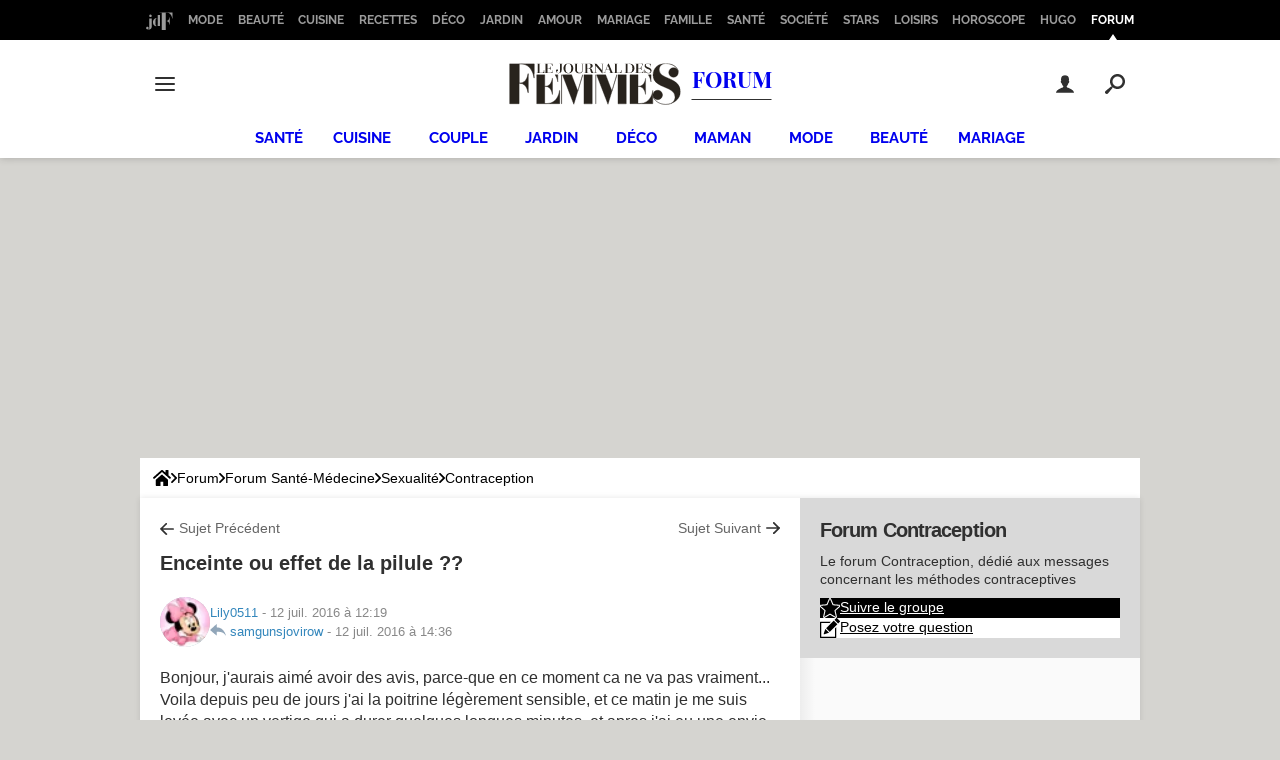

--- FILE ---
content_type: text/css
request_url: https://astatic.ccmbg.com/ccmcms_journaldesfemmes/dist/external/css/headerFooter.2199f0570af31cb6e69f.css
body_size: 3676
content:
@font-face{font-display:swap;font-family:Raleway;font-stretch:95% 105%;font-style:normal;font-weight:100 900;src:url(https://astatic.ccmbg.com/ccmcms_journaldesfemmes/dist/external/fonts/Raleway-VariableFont_wght.woff2) format("woff-variations")}@font-face{font-display:swap;font-family:Raleway;font-stretch:95% 105%;font-style:italic;font-weight:100 900;src:url(https://astatic.ccmbg.com/ccmcms_journaldesfemmes/dist/external/fonts/Raleway-Italic-VariableFont_wght.woff2) format("woff-variations")}@font-face{font-display:swap;font-family:Playfair Display;font-stretch:95% 105%;font-style:normal;font-weight:100 900;src:url(https://astatic.ccmbg.com/ccmcms_journaldesfemmes/dist/external/fonts/PlayfairDisplay-VariableFont_wght.woff2) format("woff-variations")}@font-face{font-display:swap;font-family:Playfair Display;font-stretch:95% 105%;font-style:italic;font-weight:100 900;src:url(https://astatic.ccmbg.com/ccmcms_journaldesfemmes/dist/external/fonts/PlayfairDisplay-Italic-VariableFont_wght.woff2) format("woff-variations")}:root{--header-height:25px}@media(min-width:1000px){:root{--header-height:157.5px}:root body.home{--header-height:120px}}:root{--cp_color-primary:#f6303e;--cp_color-primary--lighten:#f8616c;--cp_color-primary--darken:#f51827;--cp_color-secondary:#f6303e;--reservation-space:300px}@media(min-width:1000px){:root body.app--ark,:root body.app--ark-rtb{--reservation-space:220px}}.app_header .header_mid>div,.app_header .header_nav>ul,.app_header>div>div,.app_header>nav>ul{margin:0 auto;max-width:1000px;width:auto}.app_header .header_mid .header_btn.opened,.app_header .header_nav>ul>li:hover>a{background-color:#fff;border-radius:5px 5px 0 0;box-shadow:0 0 8px 0 #0003;color:#303030;position:relative}.app_header .header_mid .header_btn.opened:after,.app_header .header_nav>ul>li:hover>a:after{background-color:#fff;bottom:0;content:"";height:8px;left:0;position:absolute;right:0;z-index:10}.app_header{background-color:#f6303e;box-shadow:0 0 8px 0 #0003;color:#fff;font-family:Raleway,sans-serif;font-size:15px;line-height:1;position:relative;z-index:999}.app_header .header_surnav{background-color:#000;margin-bottom:1.25em}.app_header .header_surnav ul{align-items:center;display:flex;justify-content:space-between}.app_header .header_nav{margin-top:.75em}.app_header button{background:none;border:0;cursor:pointer;outline:0;padding:0}.app_header svg{pointer-events:none;vertical-align:middle}.app_header .header_login ul{z-index:7}.app_header .header_search_form{z-index:6}.app_header .header_burger_nav{z-index:5}.app_header .header_burger .header_btn.opened{color:#303030}@media(min-width:1000px){.app_header{background-color:#fff;color:#303030}}.app_header .header_surnav li{position:relative}.app_header .header_surnav li.active a{color:#fff}.app_header .header_surnav li.active:after{border-color:#0000 #0000 #fff;border-style:solid;border-width:0 4px 6px;bottom:0;content:"";height:0;left:calc(50% - 4px);position:absolute;width:0}.app_header .header_surnav a{color:#9b9b9b;display:block;font-size:12px;line-height:40px;padding:0 .5em;text-transform:uppercase}.app_header .header_surnav a svg{vertical-align:middle}.app_header .header_surnav a:hover{color:#fff;text-decoration:none}.app_header .header_surnav a:hover svg g{fill:#fff}@keyframes translateMenu{0%{transform:translateY(-100%)}to{transform:translateY(0)}}@media(max-width:1000px){body:not(.videopremium){padding-top:25px}}.hugolescargot .app_header .app_logo{max-width:260px}.app_header .header_btn{align-items:center;display:flex;height:25px;justify-content:center;width:50px}.app_header .header_btn svg{height:15px;position:relative;z-index:11}.app_header .header_btn svg#burger{height:20px}@media(min-width:1000px){.app_header .header_btn{height:50px}.app_header .header_btn svg,.app_header .header_btn svg#burger{height:auto}}.app_header .app_logo{display:none}@media(min-width:1000px){.app_header .app_logo{align-items:center;display:flex;left:50%;position:absolute;transform:translateX(-50%)}}.app_header .app_logo .app_logo_channel{display:none}@media(min-width:1000px){.app_header .app_logo .app_logo_channel{border-bottom:1px solid #303030;display:block;font-family:Playfair Display,serif;font-size:22px;font-weight:700;line-height:1;margin-left:10px;padding-bottom:.4em;text-transform:uppercase}}.app_header .app_logo:hover{color:#303030}.app_header .app_logo__mobile{display:flex}.app_header .app_logo__mobile,.app_header .app_logo__mobile:hover,.app_header .app_logo__mobile:visited{color:#fff}@media(min-width:1000px){.app_header .app_logo__mobile{display:none}}.app_header.fixed{animation-duration:.2s;animation-fill-mode:both;animation-name:translateMenu;animation-timing-function:ease-out;left:0;margin-top:0!important;position:fixed;right:0;top:0;width:100%;z-index:999999}.app_header.fixed>nav{display:none}.app_header.fixed .app_logo img{height:30px;width:auto}.app_header.fixed .app_logo .app_logo_channel{font-size:18px}@media(max-width:1000px){.app_header{margin-top:0!important;position:fixed;top:0;width:100%}.app_header>nav{display:none}.app_header .app_logo img{height:30px;width:auto}.app_header .app_logo .app_logo_channel{font-size:18px}}@media(max-width:380px){.app_header .app_logo img{height:20px}.app_header .app_logo .app_logo_channel{font-size:14px}}@keyframes LeftToOut{0%{opacity:1;transform:translateX(0)}to{opacity:0;transform:translateX(-100%)}}@keyframes RightToLeft{0%{transform:translateX(100%)}to{transform:translateX(0)}}@keyframes RightToOut{0%{opacity:1;transform:translateX(0)}to{opacity:0;transform:translateX(100%)}}@keyframes LeftToRight{0%{transform:translateX(-100%)}to{transform:translateX(0)}}body.menuOpened{overflow:hidden}@media(max-width:480px){body.menuOpened{height:100%;position:fixed}}.app_header .header_burger{position:relative}.app_header .header_burger>.header_btn svg line{transition:transform .2s ease-out}.app_header .header_burger>.header_btn.opened svg line:first-of-type{opacity:0}.app_header .header_burger>.header_btn.opened svg line:nth-of-type(2){transform:rotate(45deg) translateX(5px) translateY(-6px)}.app_header .header_burger>.header_btn.opened svg line:last-of-type{transform:rotate(-45deg) translateY(-1px) translateX(-12px)}.app_header .header_burger .header_burger_nav{background-color:#fff;border-radius:0 5px 5px 5px;box-shadow:0 0 8px 0 #0003;display:none;left:0;max-width:480px;min-width:360px;overflow:hidden;position:absolute;top:100%;width:100%}.app_header .header_burger .header_burger_nav ul{background-color:inherit;max-height:75vh;overflow-y:auto;width:100%}.app_header .header_burger .header_burger_nav ul+ul{left:0;position:absolute;top:0}@media(min-width:1001px){.app--ark .app_header .header_burger .header_burger_nav ul{max-height:50vh}}@media(max-width:480px){.app_header .header_burger .header_burger_nav{border-radius:0;height:calc(100dvh - 50px);width:100vw}.app_header .header_burger .header_burger_nav ul{-webkit-overflow-scrolling:touch;max-height:calc(100dvh - 50px);overflow-y:scroll}}.app_header .header_burger .header_burger_nav.opened{display:block}.app_header .header_burger .header_burger_nav.animateRight ul{animation-duration:.2s;animation-fill-mode:none;animation-timing-function:ease-out}.app_header .header_burger .header_burger_nav.animateRight ul:first-child{animation-name:LeftToOut}.app_header .header_burger .header_burger_nav.animateRight ul:last-child{animation-name:RightToLeft}.app_header .header_burger .header_burger_nav.animateLeft ul{animation-duration:.2s;animation-fill-mode:none;animation-timing-function:ease-out}.app_header .header_burger .header_burger_nav.animateLeft ul:first-child{animation-name:RightToOut}.app_header .header_burger .header_burger_nav.animateLeft ul:last-child{animation-name:LeftToRight}.app_header .header_burger .header_burger_nav li{align-items:center;display:flex}.app_header .header_burger .header_burger_nav li button svg{transition:transform .2s ease-out}.app_header .header_burger .header_burger_nav li button:hover svg{transform:translateX(20%)}.app_header .header_burger .header_burger_nav li a,.app_header .header_burger .header_burger_nav li button:not(.header_btn){flex:1 1 0;font-weight:700;padding:18px .75em 17px 1em;text-align:left;text-transform:uppercase}.app_header .header_burger .header_burger_nav li .header_btn{background:#f6f6f6;color:#303030;min-width:50px}.app_header .header_burger .header_burger_nav li.header_burger_back button{color:#f6303e}.app_header .header_burger .header_burger_nav li.header_burger_back button svg{margin-right:.5em;transform:rotate(180deg)}.app_header .header_burger .header_burger_nav li.header_burger_back button:hover svg{transform:rotate(180deg) translateX(20%)}.app_header .header_burger .header_burger_nav li.active a{color:#666}.app_header .header_burger .header_burger_nav li+li{border-top:1px solid #eee}.app_header .header_burger .header_burger_nav ul ul{display:none}.header_tools{min-height:25px}.header_tools,.header_tools>ul{align-items:center;display:flex;justify-content:flex-end}.header_tools>ul{list-style-type:none}@media(max-width:999px){.header_tools .cp_dropdown__label>svg{margin-block:0}}@media(min-width:1000px){.header_tools>li{margin-inline:5px}}@media(max-width:999px){.header_tools>ul>li{width:30px}.app_header .header_mid .header_tools{min-height:25px}}.app_header .header_search{position:relative}.app_header .header_search .header_search_form{background-color:#fff;box-shadow:0 0 8px 0 #0003;color:#303030;display:none;position:absolute;right:0;top:100%}@media(min-width:481px){.app_header .header_search .header_search_form{border-radius:5px 0 5px 5px;min-width:480px;padding:1.25em}}@media(max-width:480px){.app_header .header_search .header_search_form{padding:10px;right:0;width:100vw}}.app_header .header_search .header_search_form.opened{display:block}.app_header .header_search .header_search_form.opened~a{background-color:#f6f6f6;border-radius:5px 5px 0 0;box-shadow:0 0 8px 0 #0003}.app_header .header_search .header_search_form legend{display:none}.app_header .header_search .header_search_form fieldset{position:relative}.app_header .header_search .header_search_form fieldset input[type=search]{background-color:#efefef;border:0;border-radius:60px;padding:.6em 70px .6em 1em;width:100%}.app_header .header_search .header_search_form fieldset button{border-radius:60px;height:100%;padding:0;position:absolute;right:0;top:0;width:60px}.app_header .header_login{position:relative}.app_header .header_login a{display:block;padding:.75em}.app_header .header_login ul{background-color:#fff;box-shadow:0 0 8px 0 #0003;display:none;position:absolute;top:100%}.app_header .header_login ul a{display:block;padding:.75em}@media(min-width:481px){.app_header .header_login ul{border-radius:5px 0 5px 5px;min-width:100%;right:0}}@media(max-width:480px){.app_header .header_login ul{right:0}}.app_header .header_login.opened>a{border-radius:5px 5px 0 0;box-shadow:0 0 8px 0 #0003}.app_header .header_login.opened ul{display:block}.app_header .header_login.opened ul li+li{border-top:1px solid #eee}.app_header .header_login .header_user_pic{background-position:50% 50%;background-repeat:no-repeat;background-size:cover;border-radius:100%;display:inline-block;height:18px;position:relative;width:18px;z-index:11}@media(min-width:1000px){.app_header .header_login .header_user_pic{height:25px;width:25px}}.app_header .header_login .header_user_notif{background-color:#f6303e;border-radius:100%;color:#fff;font-size:10px;font-weight:700;height:20px;line-height:20px;position:absolute;right:-10px;text-align:center;top:-10px;width:20px}.app_header .header_login .header_user_notif:after{content:attr(data-unreadmessagenumber)}.app_header .header_login .header_user_inbox{padding-right:2.5em;position:relative}.app_header .header_login .header_user_inbox>span{position:absolute;right:1em;top:50%;transform:translateY(-50%)}.app_header .header_login .header_user_inbox>span .header_user_notif{top:-7px}.app_header a{font-weight:700;text-decoration:none;white-space:nowrap}.app_header .header_mid>div{align-items:center;display:flex;justify-content:space-between}@media(max-width:480px){.app_header .header_mid>div .header_user_notif{display:none}}@media(max-width:999px){.app_header .header_mid>div .header_btn{width:30px}}@media(min-width:1000px){.app_header .header_mid .header_tools{display:flex;min-height:25px}.app_header .header_mid .header_burger,.app_header .header_mid .header_tools{flex:0 0 150px}.app_header .header_mid>div{justify-content:space-between}}.app_header .header_nav a:hover{color:#f6303e;text-decoration:none}.app_header .header_nav>ul{display:flex;justify-content:center}.app_header .header_nav>ul ul{background-color:#fff;border-radius:0 5px 5px 5px;box-shadow:0 0 8px 0 #0003;display:none;min-width:100%;position:absolute;top:100%}.app_header .header_nav>ul ul a{display:block;padding:.75em}.app_header .header_nav>ul>li{position:relative}.app_header .header_nav>ul>li>a{display:block;padding:.75em;text-transform:uppercase}.app_header .header_nav>ul>li:not(:first-of-type):not(:last-of-type){padding:0 .5em}.app_header .header_nav>ul>li.active>a{box-shadow:inset 0 -3px 0 0 #f6303e}.app_header .header_nav>ul>li.active>a:hover{box-shadow:inset 0 -3px 0 0 #f6303e,0 0 8px 0 #0003}.app_header .header_nav>ul>li.highlight>a{font-style:italic}.app_header .header_nav>ul>li:hover ul{display:block}.app_header .header_nav>ul>li:hover ul li+li{border-top:1px solid #eee}.app_header .header_nav>ul>li:last-of-type ul{border-radius:5px 0 5px 5px;right:0}.ccmcss_footer{background:#fff;box-sizing:border-box;color:#303030;font-family:sans-serif;font-size:12px;line-height:16px;margin:auto;max-width:1000px;padding:20px 13px;text-align:center}.ccmcss_footer a{color:#303030;text-decoration:none}.ccmcss_footer a:hover{color:inherit;text-decoration:underline}.ccmcss_footer a:hover img{filter:none}.ccmcss_footer ul{margin-bottom:20px;padding:0}.ccmcss_footer ul li{display:inline}.ccmcss_footer ul li:last-of-type{display:block;text-align:center}.ccmcss_footer ul li a{padding:0 4px}.ccmcss_footer ul>li+li:not(:last-of-type):before{content:"|"}.ccmcss_footer .logo{background:none;border-bottom:1px solid #a8a8a8;height:25px;margin-bottom:35px;position:relative}.ccmcss_footer .logo a{background-color:#fff;display:block;height:49px;left:50%;padding:0 20px;position:absolute;top:-3px;transform:translateX(-50%)}.ccmcss_footer .brands{align-items:center;border-bottom:1px solid #a8a8a8;display:flex;flex-wrap:wrap;justify-content:space-around;margin-bottom:20px;padding-bottom:25px;position:relative}.ccmcss_footer .brands:after{clear:both;content:"";display:table}.ccmcss_footer .brands a{align-items:center;display:inline-flex;flex:1 1 auto;justify-content:center;margin:0 auto;min-height:50px;min-width:50%;outline:none}@media(min-width:480px){.ccmcss_footer .brands a{min-width:33%}}@media(min-width:768px){.ccmcss_footer .brands a{min-width:25%}}@media(min-width:1000px){.ccmcss_footer .brands a{min-width:auto}}.ccmcss_footer .brands a img{max-height:25px}.ccmcss_footer img{filter:contrast(0);height:auto;max-width:max-content;width:auto}html:has([id*=ayads]),html:has(body.app--ark),html:has(body.app--ark-rtb),html[style*=padding-top]{padding-top:0!important}html:has([id*=ayads]) body,html:has(body.app--ark) body,html:has(body.app--ark-rtb) body,html[style*=padding-top] body{background-position:50% var(--header-height)!important;margin-top:0!important;padding-top:0!important}html:has([id*=ayads]) body .ccmcss_offcanvas_2>main[role=main],html:has([id*=ayads]) body .layout--flexbox>.app_layout,html:has([id*=ayads]) body .layout.layout--offcanvas,html:has(body.app--ark) body .ccmcss_offcanvas_2>main[role=main],html:has(body.app--ark) body .layout--flexbox>.app_layout,html:has(body.app--ark) body .layout.layout--offcanvas,html:has(body.app--ark-rtb) body .ccmcss_offcanvas_2>main[role=main],html:has(body.app--ark-rtb) body .layout--flexbox>.app_layout,html:has(body.app--ark-rtb) body .layout.layout--offcanvas,html[style*=padding-top] body .ccmcss_offcanvas_2>main[role=main],html[style*=padding-top] body .layout--flexbox>.app_layout,html[style*=padding-top] body .layout.layout--offcanvas{margin-bottom:0!important;margin-top:calc(var(--header-height) + var(--reservation-space))!important;position:static}@media(max-width:999px){html:has([id*=ayads]) body .ccmcss_offcanvas_2>main[role=main],html:has([id*=ayads]) body .layout--flexbox>.app_layout,html:has([id*=ayads]) body .layout.layout--offcanvas,html:has(body.app--ark) body .ccmcss_offcanvas_2>main[role=main],html:has(body.app--ark) body .layout--flexbox>.app_layout,html:has(body.app--ark) body .layout.layout--offcanvas,html:has(body.app--ark-rtb) body .ccmcss_offcanvas_2>main[role=main],html:has(body.app--ark-rtb) body .layout--flexbox>.app_layout,html:has(body.app--ark-rtb) body .layout.layout--offcanvas,html[style*=padding-top] body .ccmcss_offcanvas_2>main[role=main],html[style*=padding-top] body .layout--flexbox>.app_layout,html[style*=padding-top] body .layout.layout--offcanvas{margin-top:var(--header-height)!important}}@media(min-width:1000px){html:has([id*=ayads]),html:has(body.app--ark),html:has(body.app--ark-rtb),html[style*=padding-top]{--reservation-space:220px}html:has([id*=ayads]) .ccmcss_oas_top,html:has(body.app--ark) .ccmcss_oas_top,html:has(body.app--ark-rtb) .ccmcss_oas_top,html[style*=padding-top] .ccmcss_oas_top{display:none!important}}body{margin-top:0!important;padding-top:0!important}body header[role=banner].app_header{margin-top:0!important;max-width:none;position:absolute!important;right:0;top:0;width:100%;z-index:1000!important}@media(max-width:480px){body header[role=banner].app_header:has(.app_header__click_trigger.opened){position:fixed!important}}body .ccmcss_offcanvas_2>main[role=main],body .layout--flexbox>.app_layout,body .layout.layout--offcanvas{margin-bottom:0!important;margin-top:calc(var(--header-height) + var(--reservation-space))!important;position:static}@media(max-width:999px){body .ccmcss_offcanvas_2>main[role=main],body .layout--flexbox>.app_layout,body .layout.layout--offcanvas{margin-top:var(--header-height)!important}}body .ccmcss_offcanvas_2>main[role=main] .layout_ct,body .layout--flexbox>.app_layout .layout_ct,body .layout.layout--offcanvas .layout_ct{box-shadow:0 0 4px 0 #0003}html body[class*=mmm_cover] .app_layout[data-mmm_cover],html body[class*=mmm_cover] .layout.layout--offcanvas[data-mmm_cover]{margin-bottom:var(--header-height)!important;position:relative!important;top:var(--header-height)!important}html body[class*=mmm_cover] .ccmcss_offcanvas_2>main[role=main],html body[class*=mmm_cover] .layout.layout--offcanvas[data-mmm_cover]{margin-top:0!important}.ccmcss_oas_top{align-items:center!important;background-color:#0000!important;display:flex!important;justify-content:center!important;min-height:0;position:relative!important;width:1000px!important;z-index:1}@media(min-width:1000px){.ccmcss_oas_top{height:0!important;transform:translateY(calc(var(--reservation-space)/2*-1))!important}}@media(max-width:999px){.ccmcss_oas_top{max-width:100%!important;width:auto!important}}@media(min-width:481px)and (max-width:999px){.ccmcss_oas_top{min-height:var(--reservation-space)!important;transform:none!important;transition:none!important}}@media(min-width:1000px){.layout_hero--download+.ccmcss_oas_top{height:var(--reservation-space)!important;transform:none!important}}.ccmcss_oas_top #ctn_top iframe,.ccmcss_oas_top #ctn_top img,.ccmcss_oas_top #ctn_top ins{display:block!important;margin:0 auto!important}.ccmcss_oas_top *{margin:0!important}html body[class*=mmm_cover] .layout--flexbox:has([data-mmm_cover]) .app_layout,html body[class*=mmm_cover] [data-mmm_cover] .layout.layout--offcanvas{margin-bottom:var(--header-height)!important;position:relative!important;top:var(--header-height)!important}html body[class*=mmm_cover] [data-mmm_cover] .layout.layout--offcanvas{margin-top:0!important}body[class*=mmm_cover_status_default] .layout--flexbox:has([data-mmm_cover]) .app_layout{margin-top:calc(30vh + var(--offset, 0px))!important}body[class*=mmm_cover_status_expand] .layout--flexbox:has([data-mmm_cover]) .app_layout{margin-top:calc(70vh + var(--header-height)*-1 + var(--offset, 0px))!important}body[class*=mmm_cover_status_collapse] .layout--flexbox:has([data-mmm_cover]) .app_layout{margin-top:calc(10vh + var(--offset, 0px))!important}html:has([id*=ayads]) body .layout--flexbox,html:has(body.app--ark) body .layout--flexbox,html:has(body.app--ark-rtb) body .layout--flexbox,html[style*=padding-top] body .layout--flexbox{background-color:#0000}
/*# sourceMappingURL=http://assets-sourcemaps.s3.prod.ccmbg.net/ccmcms_journaldesfemmes/dist/external/sourcemaps/css/headerFooter.2199f0570af31cb6e69f.css.map*/